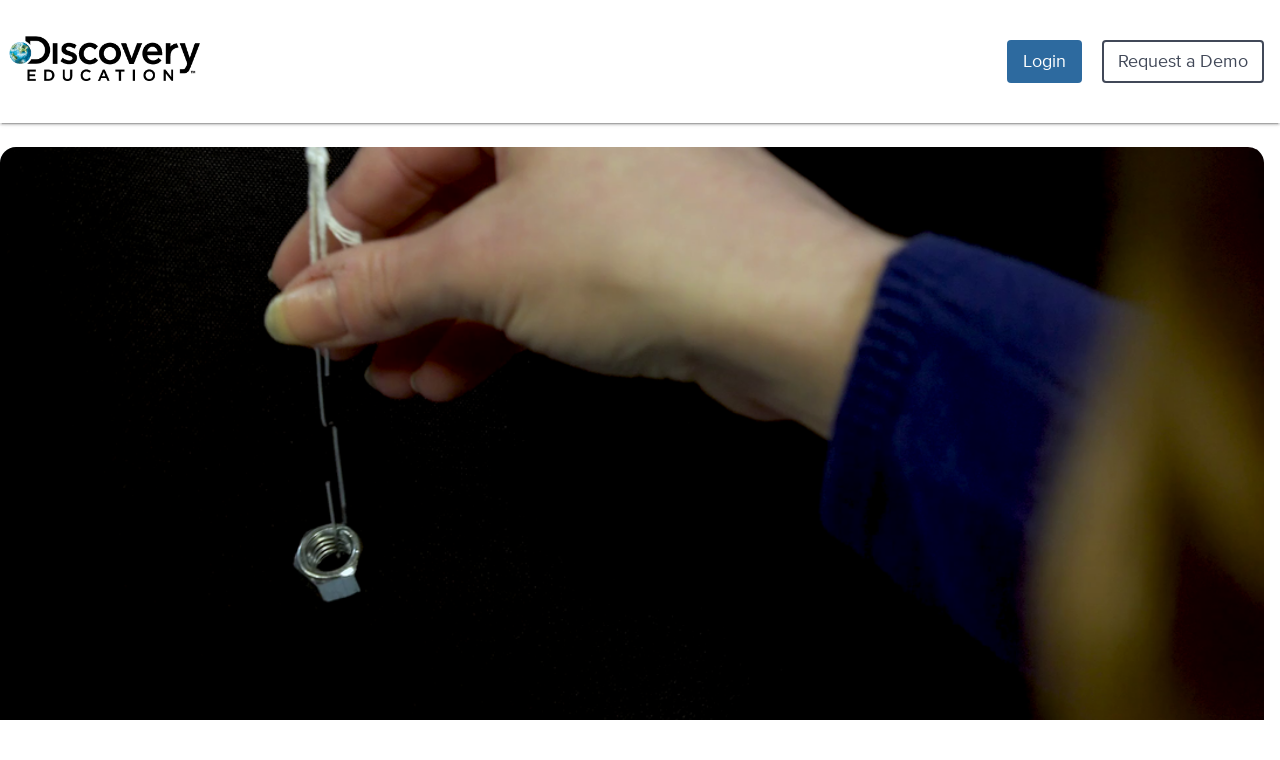

--- FILE ---
content_type: text/css;charset=utf-8
request_url: https://use.typekit.net/zox8ldn.css
body_size: 606
content:
/*
 * The Typekit service used to deliver this font or fonts for use on websites
 * is provided by Adobe and is subject to these Terms of Use
 * http://www.adobe.com/products/eulas/tou_typekit. For font license
 * information, see the list below.
 *
 * veneer:
 *   - http://typekit.com/eulas/0000000000000000774ba0e2
 *   - http://typekit.com/eulas/0000000000000000774ba0e3
 * veneer-three:
 *   - http://typekit.com/eulas/0000000000000000774ba0e6
 *   - http://typekit.com/eulas/0000000000000000774ba0e7
 * veneer-two:
 *   - http://typekit.com/eulas/0000000000000000774ba0e5
 *   - http://typekit.com/eulas/0000000000000000774ba0e4
 *
 * © 2009-2026 Adobe Systems Incorporated. All Rights Reserved.
 */
/*{"last_published":"2023-07-13 16:34:58 UTC"}*/

@import url("https://p.typekit.net/p.css?s=1&k=zox8ldn&ht=tk&f=52107.52108.52109.52110.52111.52112&a=50696596&app=typekit&e=css");

@font-face {
font-family:"veneer";
src:url("https://use.typekit.net/af/f9f9de/0000000000000000774ba0e2/30/l?primer=7cdcb44be4a7db8877ffa5c0007b8dd865b3bbc383831fe2ea177f62257a9191&fvd=n4&v=3") format("woff2"),url("https://use.typekit.net/af/f9f9de/0000000000000000774ba0e2/30/d?primer=7cdcb44be4a7db8877ffa5c0007b8dd865b3bbc383831fe2ea177f62257a9191&fvd=n4&v=3") format("woff"),url("https://use.typekit.net/af/f9f9de/0000000000000000774ba0e2/30/a?primer=7cdcb44be4a7db8877ffa5c0007b8dd865b3bbc383831fe2ea177f62257a9191&fvd=n4&v=3") format("opentype");
font-display:auto;font-style:normal;font-weight:400;font-stretch:normal;
}

@font-face {
font-family:"veneer";
src:url("https://use.typekit.net/af/be7eaf/0000000000000000774ba0e3/30/l?primer=7cdcb44be4a7db8877ffa5c0007b8dd865b3bbc383831fe2ea177f62257a9191&fvd=i4&v=3") format("woff2"),url("https://use.typekit.net/af/be7eaf/0000000000000000774ba0e3/30/d?primer=7cdcb44be4a7db8877ffa5c0007b8dd865b3bbc383831fe2ea177f62257a9191&fvd=i4&v=3") format("woff"),url("https://use.typekit.net/af/be7eaf/0000000000000000774ba0e3/30/a?primer=7cdcb44be4a7db8877ffa5c0007b8dd865b3bbc383831fe2ea177f62257a9191&fvd=i4&v=3") format("opentype");
font-display:auto;font-style:italic;font-weight:400;font-stretch:normal;
}

@font-face {
font-family:"veneer-two";
src:url("https://use.typekit.net/af/36aaa2/0000000000000000774ba0e5/30/l?primer=7cdcb44be4a7db8877ffa5c0007b8dd865b3bbc383831fe2ea177f62257a9191&fvd=i4&v=3") format("woff2"),url("https://use.typekit.net/af/36aaa2/0000000000000000774ba0e5/30/d?primer=7cdcb44be4a7db8877ffa5c0007b8dd865b3bbc383831fe2ea177f62257a9191&fvd=i4&v=3") format("woff"),url("https://use.typekit.net/af/36aaa2/0000000000000000774ba0e5/30/a?primer=7cdcb44be4a7db8877ffa5c0007b8dd865b3bbc383831fe2ea177f62257a9191&fvd=i4&v=3") format("opentype");
font-display:auto;font-style:italic;font-weight:400;font-stretch:normal;
}

@font-face {
font-family:"veneer-two";
src:url("https://use.typekit.net/af/ae874d/0000000000000000774ba0e4/30/l?primer=7cdcb44be4a7db8877ffa5c0007b8dd865b3bbc383831fe2ea177f62257a9191&fvd=n4&v=3") format("woff2"),url("https://use.typekit.net/af/ae874d/0000000000000000774ba0e4/30/d?primer=7cdcb44be4a7db8877ffa5c0007b8dd865b3bbc383831fe2ea177f62257a9191&fvd=n4&v=3") format("woff"),url("https://use.typekit.net/af/ae874d/0000000000000000774ba0e4/30/a?primer=7cdcb44be4a7db8877ffa5c0007b8dd865b3bbc383831fe2ea177f62257a9191&fvd=n4&v=3") format("opentype");
font-display:auto;font-style:normal;font-weight:400;font-stretch:normal;
}

@font-face {
font-family:"veneer-three";
src:url("https://use.typekit.net/af/f93692/0000000000000000774ba0e6/30/l?primer=7cdcb44be4a7db8877ffa5c0007b8dd865b3bbc383831fe2ea177f62257a9191&fvd=i4&v=3") format("woff2"),url("https://use.typekit.net/af/f93692/0000000000000000774ba0e6/30/d?primer=7cdcb44be4a7db8877ffa5c0007b8dd865b3bbc383831fe2ea177f62257a9191&fvd=i4&v=3") format("woff"),url("https://use.typekit.net/af/f93692/0000000000000000774ba0e6/30/a?primer=7cdcb44be4a7db8877ffa5c0007b8dd865b3bbc383831fe2ea177f62257a9191&fvd=i4&v=3") format("opentype");
font-display:auto;font-style:italic;font-weight:400;font-stretch:normal;
}

@font-face {
font-family:"veneer-three";
src:url("https://use.typekit.net/af/3962ab/0000000000000000774ba0e7/30/l?primer=7cdcb44be4a7db8877ffa5c0007b8dd865b3bbc383831fe2ea177f62257a9191&fvd=n4&v=3") format("woff2"),url("https://use.typekit.net/af/3962ab/0000000000000000774ba0e7/30/d?primer=7cdcb44be4a7db8877ffa5c0007b8dd865b3bbc383831fe2ea177f62257a9191&fvd=n4&v=3") format("woff"),url("https://use.typekit.net/af/3962ab/0000000000000000774ba0e7/30/a?primer=7cdcb44be4a7db8877ffa5c0007b8dd865b3bbc383831fe2ea177f62257a9191&fvd=n4&v=3") format("opentype");
font-display:auto;font-style:normal;font-weight:400;font-stretch:normal;
}

.tk-veneer { font-family: "veneer",sans-serif; }
.tk-veneer-two { font-family: "veneer-two",sans-serif; }
.tk-veneer-three { font-family: "veneer-three",sans-serif; }
